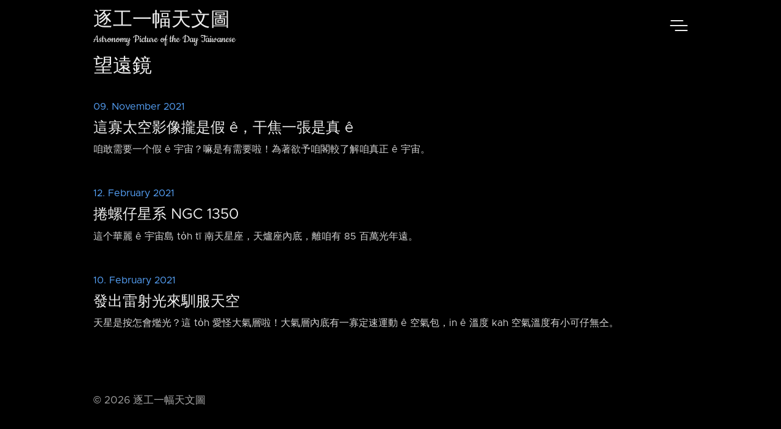

--- FILE ---
content_type: text/html; charset=utf-8
request_url: https://apod.tw/tags/%E6%9C%9B%E9%81%A0%E9%8F%A1/
body_size: 2460
content:
<!doctype html><html lang=en><head><title>望遠鏡 | 逐工一幅天文圖</title><meta charset=utf-8><meta name=apple-itunes-app content="app-id=1552530873"><meta name=viewport content="width=device-width,initial-scale=1,maximum-scale=1,user-scalable=no"><meta http-equiv=X-UA-Compatible content="IE=edge"><script async src="https://www.googletagmanager.com/gtag/js?id=G-TSYX69CJNK"></script><script>window.dataLayer=window.dataLayer||[];function gtag(){dataLayer.push(arguments)}gtag("js",new Date),gtag("config","G-TSYX69CJNK")</script><meta name=keywords content="逐工一幅天文圖"><meta property="og:locale" content='zh-Hant-TW'><meta property="og:type" content="article"><meta property="og:title" content="望遠鏡"><meta property="og:description" content><meta property="og:url" content="https://apod.tw/tags/%E6%9C%9B%E9%81%A0%E9%8F%A1/"><meta property="og:image" content="%!s(<nil>)"><link rel=canonical href=https://apod.tw/tags/%E6%9C%9B%E9%81%A0%E9%8F%A1/><link rel=apple-touch-icon sizes=180x180 href=https://apod.tw/images/icons/apple-touch-icon.png><link rel=icon type=image/png sizes=32x32 href=https://apod.tw/images/icons/favicon-32x32.png><link rel=icon type=image/png sizes=16x16 href=https://apod.tw/images/icons/favicon-16x16.png><link rel=manifest href=https://apod.tw/images/icons/site.webmanifest><link rel=stylesheet href=https://apod.tw/css/styles.b7a895f560147df510abcad6d0425739c2eb925c20de0dd3cd9e7d6fea6c8d3a6ed9a0e34b6a960e330ef3d2401bd93f2c14bc84d65c57089c0a6977cf1ca427.css integrity="sha512-t6iV9WAUffUQq8rW0EJXOcLrklwg3g3TzZ59b+psjTpu2aDjS2qWDjMO89JAG9k/LBS8hNZcVwicCml3zxykJw=="></head><body><div class=nav-drop><div class=nav-body><a href=https://apod.tw/daily/ class=nav_item>往年 ê 圖</a>
<a href=https://apod.tw/categories/podcast/ class=nav_item>有聲 ê 圖</a>
<a href=https://apod.tw/bonus/ class=nav_item>其他文章</a>
<a href=https://apod.tw/lecture/ class=nav_item>天文台語教室</a>
<a href=https://apod.tw/tags/ class=nav_item>所有標籤</a>
<a href=https://apod.tw/vocabulary/ class=nav_item>天文台語詞彙對照表</a>
<a href=https://apod.tw/about/ class=nav_item>本站 ê 介紹</a>
<a href=https://apod.tw/faq/ class=nav_item>FAQ</a><div class=nav-close></div></div></div><header class=nav><nav class=nav-menu><div><a href=https://apod.tw/ class="nav-brand nav_item">逐工一幅天文圖</a>
<a href=https://apod.tw/ class="nav-subtitle nav_item">Astronomy Picture of the Day Taiwanese</a></div><div class=nav_bar-wrap><div class=nav_bar></div></div></nav></header><main><div class="archive wrap mt"><h1 class=archive_title>望遠鏡</h1><a class=archive_item href=https://apod.tw/daily/20211109/><time class=post_date>09. November 2021</time><h3 class=article_title>這寡太空影像攏是假 ê，干焦一張是真 ê</h3><p>咱敢需要一个假 ê 宇宙？嘛是有需要啦！為著欲予咱閣較了解咱真正 ê 宇宙。</p></a><a class=archive_item href=https://apod.tw/daily/20210212/><time class=post_date>12. February 2021</time><h3 class=article_title>捲螺仔星系 NGC 1350</h3><p>這个華麗 ê 宇宙島 to̍h tī 南天星座，天爐座內底，離咱有 85 百萬光年遠。</p></a><a class=archive_item href=https://apod.tw/daily/20210210/><time class=post_date>10. February 2021</time><h3 class=article_title>發出雷射光來馴服天空</h3><p>天星是按怎會爁光？這 to̍h 愛怪大氣層啦！大氣層內底有一寡定速運動 ê 空氣包，in ê 溫度 kah 空氣溫度有小可仔無仝。</p></a></div><div class=wrap></div></main><footer class="footer wrap pale"><p>&copy;&nbsp;<span class=year></span>&nbsp;逐工一幅天文圖</p></footer><script src=https://apod.tw/js/index.min.63afaf3a4b3f1fdd9dfb56fcfaa2fe2e0fca11b0e60f5b4d57e282caa9920066f09f6af549444a40e6aedaff3ca0469ae7d3e1f158de53bed542551cac0653d3.js></script><svg width="0" height="0" class="hidden"><symbol xmlns="http://www.w3.org/2000/svg" viewBox="0 0 699.428 699.428" id="copy"><path d="M502.714.0H240.428C194.178.0 153 42.425 153 87.429l-25.267.59c-46.228.0-84.019 41.834-84.019 86.838V612c0 45.004 41.179 87.428 87.429 87.428H459c46.249.0 87.428-42.424 87.428-87.428h21.857c46.25.0 87.429-42.424 87.429-87.428v-349.19L502.714.0zM459 655.715H131.143c-22.95.0-43.714-21.441-43.714-43.715V174.857c0-22.272 18.688-42.993 41.638-42.993l23.933-.721v393.429C153 569.576 194.178 612 240.428 612h262.286c0 22.273-20.765 43.715-43.714 43.715zm153-131.143c0 22.271-20.765 43.713-43.715 43.713H240.428c-22.95.0-43.714-21.441-43.714-43.713V87.429c0-22.272 20.764-43.714 43.714-43.714H459c-.351 50.337.0 87.975.0 87.975.0 45.419 40.872 86.882 87.428 86.882H612v306zm-65.572-349.715c-23.277.0-43.714-42.293-43.714-64.981V44.348L612 174.857h-65.572zm-43.714 131.537H306c-12.065.0-21.857 9.77-21.857 21.835s9.792 21.835 21.857 21.835h196.714c12.065.0 21.857-9.771 21.857-21.835.0-12.065-9.792-21.835-21.857-21.835zm0 109.176H306c-12.065.0-21.857 9.77-21.857 21.834.0 12.066 9.792 21.836 21.857 21.836h196.714c12.065.0 21.857-9.77 21.857-21.836.0-12.064-9.792-21.834-21.857-21.834z"/></symbol><symbol viewBox="0 0 53 42" xmlns="http://www.w3.org/2000/svg" id="double-arrow"><path d="M.595 39.653a1.318 1.318.0 010-1.864L16.55 21.833a1.318 1.318.0 000-1.863L.595 4.014a1.318 1.318.0 010-1.863L2.125.62a1.318 1.318.0 011.864.0l19.35 19.349a1.318 1.318.0 010 1.863l-19.35 19.35a1.318 1.318.0 01-1.863.0zm29 0a1.318 1.318.0 010-1.864L45.55 21.833a1.318 1.318.0 000-1.863L29.595 4.014a1.318 1.318.0 010-1.863l1.53-1.53a1.318 1.318.0 011.864.0l19.35 19.349a1.318 1.318.0 010 1.863l-19.35 19.35a1.318 1.318.0 01-1.863.0z"/></symbol><symbol xmlns="http://www.w3.org/2000/svg" fill="none" viewBox="0 0 24 24" stroke="currentColor" id="double-arrow-left"><path stroke-linecap="round" stroke-linejoin="round" stroke-width="2" d="M11 19l-7-7 7-7m8 14-7-7 7-7"/></symbol><symbol xmlns="http://www.w3.org/2000/svg" fill="none" viewBox="0 0 24 24" stroke="currentColor" id="double-arrow-right"><path stroke-linecap="round" stroke-linejoin="round" stroke-width="2" d="M13 5l7 7-7 7M5 5l7 7-7 7"/></symbol></svg>
<script>function traverseAndReplace(e){if(e.nodeType===Node.TEXT_NODE)e.nodeValue.includes("--")&&(e.nodeValue=e.nodeValue.replace(/--/g,"-⁠-"));else for(let t=0;t<e.childNodes.length;t++)traverseAndReplace(e.childNodes[t])}traverseAndReplace(document.body)</script></body></html>

--- FILE ---
content_type: text/css; charset=utf-8
request_url: https://apod.tw/css/styles.b7a895f560147df510abcad6d0425739c2eb925c20de0dd3cd9e7d6fea6c8d3a6ed9a0e34b6a960e330ef3d2401bd93f2c14bc84d65c57089c0a6977cf1ca427.css
body_size: 4113
content:
@charset "UTF-8";
html {
  --light: #eee;
  --dark: rgb(18,20,24);
  --gray: #f5f5f5;
  --bubble: rgb(16,16,18);
  --accent: var(--bubble);
  --bg: var(--bg-dark);
  --bg-dark: #000;
  --text: var(--light);
  --font: 'Noto Sans TC', 'Metropolis', sans-serif;
  --theme: rgb(88,166,255);
  --ease: cubic-bezier(.19,1,.22,1);
}

html * {
  box-shadow: none !important;
}

html main p {
  opacity: 0.9;
}

html .color_choice::after {
  transform: translateX(1.75rem) scale(1.67);
}

@font-face {
  font-family: 'Metropolis';
  font-style: normal;
  font-display: swap;
  font-weight: 400;
  src: local("Metropolis Regular"), local("Metropolis-Regular"), url("../fonts/Metropolis-Regular.woff2") format("woff2"), url("../fonts/Metropolis-Regular.woff") format("woff");
}

@font-face {
  font-family: 'Metropolis';
  font-style: italic;
  font-display: swap;
  font-weight: 400;
  src: local("Metropolis Italic"), local("Metropolis-Italic"), url("../fonts/Metropolis-RegularItalic.woff2") format("woff2"), url("../fonts/Metropolis-RegularItalic.woff") format("woff");
}

@font-face {
  font-family: 'Metropolis';
  font-style: normal;
  font-display: swap;
  font-weight: 300;
  src: local("Metropolis Light"), local("Metropolis-Light"), url("../fonts/Metropolis-Light.woff2") format("woff2"), url("../fonts/Metropolis-Light.woff") format("woff");
}

@font-face {
  font-family: 'Metropolis';
  font-style: italic;
  font-display: swap;
  font-weight: 300;
  src: local("Metropolis Light Italic"), local("Metropolis-LightItalic"), url("../fonts/Metropolis-LightItalic.woff2") format("woff2"), url("../fonts/Metropolis-LightItalic.woff") format("woff");
}

@font-face {
  font-family: 'Metropolis';
  font-style: normal;
  font-display: swap;
  font-weight: 500;
  src: local("Metropolis Medium"), local("Metropolis-Medium"), url("../fonts/Metropolis-Medium.woff2") format("woff2"), url("../fonts/Metropolis-Medium.woff") format("woff");
}

@font-face {
  font-family: 'Metropolis';
  font-style: italic;
  font-display: swap;
  font-weight: 500;
  src: local("Metropolis Medium Italic"), local("Metropolis-MediumItalic"), url("../fonts/Metropolis-MediumItalic.woff2") format("woff2"), url("../fonts/Metropolis-MediumItalic.woff") format("woff");
}

@font-face {
  font-family: 'Cookie';
  font-style: normal;
  font-display: swap;
  font-weight: 400;
  src: local("Cookie-Regular"), url("../fonts/cookie-v10-latin-regular.woff") format("woff2"), url("../fonts/cookie-v10-latin-regular.woff") format("woff");
}

@font-face {
  font-family: 'Noto Sans TC';
  src: url("//fonts.googleapis.com/earlyaccess/notosanstc.css");
}

@keyframes showMenu {
  0% {
    top: -100%;
    opacity: 0;
  }
  100% {
    top: 0;
    opacity: 1;
  }
}

@keyframes hideMenu {
  0% {
    top: 0;
    opacity: 1;
  }
  100% {
    top: -100%;
    opacity: 0;
  }
}

* {
  box-sizing: border-box;
  -webkit-appearance: none;
  margin: 0;
  padding: 0;
}

body, html {
  scroll-behavior: smooth;
  font-kerning: normal;
  -webkit-text-size-adjust: 100%;
}

body {
  font-family: var(--font);
  background-color: var(--bg);
  color: var(--text);
  font-size: 16px;
  line-height: 1.5;
  max-width: 1440px;
  margin: 0 auto;
  position: relative;
  font-kerning: normal;
  display: flex;
  flex-direction: column;
  justify-content: space-between;
  min-height: 100vh;
  -webkit-font-smoothing: antialiased;
  -moz-osx-font-smoothing: grayscale;
}

a {
  text-decoration: none;
  color: inherit;
}

blockquote {
  opacity: 0.8;
  padding: 1rem;
  position: relative;
  quotes: "“" "”" "‘" "’";
  margin: 0.75rem 0;
  display: flex;
  flex-flow: row wrap;
  background-repeat: no-repeat;
  background-size: 5rem;
  background-position: 50% 50%;
  position: relative;
}

blockquote::before {
  content: "";
  padding: 1px;
  position: absolute;
  top: 0;
  bottom: 0;
  left: 0;
  background: var(--theme);
}

blockquote p {
  padding-left: 0.5rem 0 !important;
  font-size: 1.1rem !important;
  width: 100%;
  font-weight: 300;
  font-style: italic;
}

code {
  max-width: 100%;
  overflow-x: auto;
}

h1, h2, h3, h4, h5 {
  font-family: inherit;
  font-weight: 400;
  padding: 0.33rem 0;
  margin: 1rem 0;
  color: inherit;
}

h1 {
  font-size: 200%;
  font-weight: 400;
}

h2 {
  font-size: 175%;
}

h3 {
  font-size: 150%;
}

h4 {
  font-size: 125%;
}

h5 {
  font-size: 120%;
}

img {
  max-width: 100%;
  vertical-align: middle;
  height: auto;
  margin: 1rem auto;
  padding: 0;
}

main {
  padding-bottom: 45px;
  flex: 1;
}

ul {
  -webkit-padding-start: 25px;
  -moz-padding-start: 25px;
}

b, strong, em {
  font-weight: 500;
}

hr {
  border: none;
  padding: 0.5px;
  background: var(--text);
  opacity: 0.09;
  margin: 2rem 0 0.75rem;
}

table {
  width: 100%;
  max-width: 100%;
  overflow-x: scroll;
  border-collapse: collapse;
  margin: 1rem 0;
  background: transparent;
  border-style: hidden;
  box-shadow: 0 1rem 4rem rgba(0, 0, 0, 0.15);
}

table:not(.ln-table) tr {
  background-color: var(--accent);
}

th {
  text-align: left;
  color: var(--light);
}

thead tr {
  background: var(--theme) !important;
}

td, th {
  padding: 0.5rem 1rem;
  border: 2px solid var(--bg);
}

aside h3 {
  position: relative;
  margin: 0 !important;
}

.article {
  box-shadow: 0 0.5rem 2rem rgba(0, 0, 0, 0.12);
  overflow: hidden;
  border-radius: 0.5rem;
}

.article_title {
  margin: 0;
}

.article_excerpt {
  transition: height 0.5s, opacity 0.5s;
}

@media screen and (min-width: 42rem) {
  .article_excerpt:not(.visible) {
    height: 0;
    opacity: 0;
  }
}

.article_excerpt, .article_meta {
  transform-origin: bottom;
}

.article_meta {
  padding: 10px 1.25rem 1.25rem;
  color: var(--text);
  position: relative;
  z-index: 2;
  transition: margin-top 0.5s;
  background: var(--bg);
}

.article_meta.center_y {
  transform-origin: center;
  transition: transform 0.5s;
  display: flex;
  flex-direction: column;
  justify-content: center;
}

@media screen and (min-width: 42rem) {
  .article_meta.center_y {
    left: -2rem;
  }
}

.article_thumb {
  display: grid;
  position: relative;
  z-index: 0;
  overflow: hidden;
  height: 15rem;
  background-size: cover;
  background-position: 50% 50%;
}

@media screen and (min-width: 35rem) {
  .article_thumb {
    height: 22.5rem;
  }
}

.article_thumb img {
  transition: transform 0.5s, opacity 0.5s;
}

.article_thumb::after {
  content: '';
  position: absolute;
  top: 0;
  left: 0;
  width: 100%;
  bottom: 0;
  z-index: 1;
  background: var(--bg);
  opacity: 0;
  transition: opacity 0.1s ease-out;
}

.article_showcase .article_thumb {
  height: 15rem;
}

.article_showcase .article_meta {
  padding-top: 1.5rem;
}

.article:hover .article_thumb img {
  transform: scale(1.1);
}

.article:hover .article_thumb::after {
  transition: opacity 0.1s ease-out;
  opacity: 0.5;
}

@media screen and (min-width: 42rem) {
  .article:hover .article_excerpt:not(.visible) {
    height: 75px;
    opacity: 1;
  }
}

.article:hover .article_meta:not(.center_y) {
  margin-top: -75px;
}

@media screen and (min-width: 769px) {
  .article:hover .article_meta.center_y {
    transform: translateX(-3rem);
  }
}

.article:hover {
  box-shadow: 0 1.5rem 6rem rgba(0, 0, 0, 0.17);
}

.article:hover a {
  color: initial !important;
}

.article_hidden {
  display: none;
}

.btn {
  min-width: 150px;
  font-size: 1rem;
  margin: 1rem 0 1.5rem;
  display: inline-block;
  padding: 7.5px 12.5px;
  background-color: var(--theme);
  box-shadow: 0 1rem 4rem rgba(0, 0, 0, 0.5);
  color: var(--light);
  text-align: center;
  cursor: pointer;
  border-radius: 0.25rem;
}

.transparent {
  padding: 25px;
}

.point {
  margin-right: 15px;
  color: var(--theme);
}

@media screen and (min-width: 769px) {
  .nav-menu a {
    display: inline-block;
    height: initial;
    text-align: left;
  }
  .mobile {
    display: none;
  }
}

.video, .podcast, .iframe {
  overflow: hidden;
  padding-bottom: 56.25%;
  position: relative;
  height: 0;
  margin: 1.5rem 0;
  border-radius: 1rem;
  background-color: var(--bg);
  box-shadow: 0 1rem 4rem rgba(0, 0, 0, 0.17);
}

.video iframe, .podcast iframe, .iframe iframe {
  left: 0;
  top: 0;
  height: 100%;
  width: 100%;
  position: absolute;
  transform: scale(1.03);
}

.podcast, .iframe {
  overflow: visible;
  border-radius: 0;
  max-width: 840px !important;
  padding-bottom: 180px;
  margin-left: auto;
  margin-right: auto;
}

.copy {
  position: relative;
  cursor: pointer;
  z-index: 4;
  display: flex;
  align-items: center;
  justify-content: center;
}

.copy {
  width: 1.75rem;
  height: 1.75rem;
}

.copy::before {
  position: absolute;
  background: var(--theme);
  color: var(--light);
  opacity: 0;
  transition: opacity 0.25s ease-in;
}

.copy::before {
  content: attr(data-before);
  font-size: 0.8rem;
  width: 5.4rem;
  padding: 0.25rem;
  border-radius: 0.25rem;
  text-align: center;
  top: -2.25rem;
  right: 0;
}

.copy_done::before {
  content: attr(data-after);
}

.copy:hover::before {
  opacity: 1;
}

.footer {
  padding: 0;
  color: var(--text);
  margin: 0;
  width: 100%;
  font-size: 1.05rem;
  min-height: 75px;
  display: flex;
  justify-content: space-between;
  padding: 1.5rem;
}

@media screen and (max-width: 567px) {
  .footer {
    flex-direction: column;
    padding-bottom: 1.5rem !important;
  }
}

.footer a {
  color: var(--theme);
  opacity: 0.8;
  transition: opacity 0.3s ease-in-out;
}

.footer a:hover {
  text-decoration: underline;
  opacity: 1;
}

.nav {
  position: absolute;
  top: 0;
  width: 100%;
  transition: height 0.4s cubic-bezier(0.52, 0.16, 0.24, 1);
  z-index: 999;
}

.nav_bar {
  width: 100%;
  position: relative;
}

.nav_bar-wrap {
  width: 1.8rem;
  height: 1.8rem;
  display: grid;
  align-items: center;
  cursor: pointer;
  z-index: 99;
  min-height: 1.5rem;
}

.nav_bar, .nav_bar::after, .nav_bar::before {
  padding: 1px;
  border-radius: 2px;
  background-color: var(--text);
}

.nav_bar::after, .nav_bar::before {
  content: "";
  position: absolute;
  width: 1.2rem;
}

.nav_bar::before {
  top: -0.5rem;
}

.nav_bar::after {
  top: 0.5rem;
  right: 0;
}

.nav-body {
  box-shadow: 0 1.5rem 6rem rgba(0, 0, 0, 0.17);
  position: fixed;
  right: 10px;
  z-index: 1;
  top: 100%;
  opacity: 0;
  overflow: hidden;
  transition: top 0.33s linear;
  background: transparent;
  background-color: var(--accent);
  width: 16rem;
  padding: 100px 0;
  min-height: 100vh;
  z-index: 1;
}

.nav-body:hover {
  box-shadow: 0 1.5rem 6rem rgba(0, 0, 0, 0.27);
}

.nav-body a {
  display: block;
  padding: 12.5px 25px;
  margin-bottom: 2px;
  border-bottom: 1px solid rgba(0, 0, 0, 0.04);
  transition: color 0.25s ease-in-out;
}

.nav-body a:hover {
  color: var(--theme);
}

.nav-brand {
  font-family: "Cookie";
  font-size: 2em !important;
  line-height: normal;
  padding-top: 0 !important;
  padding-bottom: 0 !important;
}

.nav-subtitle {
  font-family: "Cookie";
  font-size: 1.2em !important;
  line-height: normal;
  padding-top: 0 !important;
  padding-bottom: 0 !important;
}

.nav-close {
  display: flex;
  justify-content: flex-start;
  align-items: center;
  position: absolute;
  top: 0;
  right: 0;
  width: 100%;
  cursor: pointer;
  padding: 25px;
}

.nav-close:after, .nav-close:before {
  content: '';
  width: 18px;
  border-radius: 50%;
  padding: 1.5px;
  background: var(--text);
  opacity: 0.7;
  position: relative;
}

.nav-close:before {
  transform: rotate(20deg) translateX(1.5px);
}

.nav-close:after {
  transform: rotate(-20deg) translateX(-1.5px);
}

.nav-drop {
  cursor: pointer;
  top: 0;
  bottom: 0;
  z-index: 1000;
}

.nav-exit {
  animation: hideMenu 0.5s cubic-bezier(0.52, 0.16, 0.24, 1) forwards;
}

.nav-menu {
  position: relative;
  padding: 10px 25px 10px 0;
  height: 100%;
  max-width: 1024px;
  margin: 0 auto;
  display: flex;
  align-items: center;
  justify-content: space-between;
}

.nav-menu a {
  color: inherit;
  width: 100%;
  display: block;
  padding: 10px 25px;
  font-size: 105%;
}

.nav-pop {
  position: fixed;
  width: 100vw;
}

.nav-open {
  animation: showMenu 0.5s cubic-bezier(0.52, 0.16, 0.24, 1) forwards;
}

.post {
  margin: 0 auto;
  width: 100%;
}

.post p, .post h1, .post h2, .post h3, .post h4, .post h5, .post h6, .post blockquote, .post ol, .post ul {
  max-width: 840px !important;
  margin-left: auto;
  margin-right: auto;
}

@media screen and (min-width: 1025px) {
  .post img:not(.icon) {
    width: 100vw;
    max-width: 1024px;
    margin-left: auto;
    margin-right: auto;
  }
}

.post h2, .post h3, .post h4 {
  margin: 0.5rem auto;
  text-align: left;
  padding: 5px 0 0 0;
}

.post p {
  padding-bottom: 0.5rem;
  padding-top: 0.5rem;
  font-size: 1.05rem;
}

.posts {
  display: flex;
  justify-content: space-between;
  flex-flow: row wrap;
  width: 100%;
  align-items: stretch;
}

.posts:not(.aside) {
  padding: 0 30px;
}

.post ol {
  padding: 1rem 1.25rem;
}

.post_body img {
  width: 100%;
  max-width: 100%;
}

.post_inner a, .post_nav a {
  color: var(--theme);
  transition: all 0.3s;
}

.post_inner a:hover, .post_nav a:hover {
  opacity: 0.8;
  text-decoration: underline;
}

.post_inner img:not(.icon), .post_nav img:not(.icon) {
  margin-bottom: 2rem;
  box-shadow: 0 1.5rem 1rem -1rem rgba(0, 0, 0, 0.25);
}

.post .icon {
  margin-top: 0;
  margin-bottom: 0;
}

.post_date {
  color: var(--theme);
  margin-left: 0 !important;
}

.post_copy {
  opacity: 0;
  transition: opacity 0.3s ease-out;
}

.post_item {
  box-shadow: 0 0 3rem rgba(0, 0, 0, 0.17);
  margin: 1.25rem 0;
  border-radius: 10px;
  overflow: hidden;
  width: 100%;
}

.post_item:hover {
  box-shadow: 0 0 5rem rgba(0, 0, 0, 0.255);
}

@media screen and (min-width: 667px) {
  .post_item {
    width: 47%;
  }
}

.post_item:hover .post_copy {
  opacity: 1;
}

.post_link {
  padding: 2.5px 0;
  font-size: 1.25em;
  margin: 2.5px 0;
  text-align: left;
}

.post_meta {
  overflow: hidden;
  opacity: 0.8;
  font-size: 0.84rem;
  font-weight: 500;
  display: inline-grid;
  grid-template-columns: auto 1fr;
  background-color: var(--light);
  padding: 0;
  align-items: center;
  border-radius: 0.3rem;
  color: var(--dark);
}

.post_meta a:hover {
  color: var(--theme);
  text-decoration: underline;
  opacity: 0.9;
}

.post_extra {
  display: flex;
  justify-content: flex-end;
}

.post_tag {
  font-size: 0.75rem !important;
  font-weight: 500;
  background: var(--theme);
  color: var(--light);
  padding: 0.25rem 0.67rem !important;
  display: inline-flex;
  border-radius: 5px;
}

.post_title {
  margin: -1rem 0 1rem;
  margin-left: 0 !important;
}

.post_time {
  background: var(--theme);
  display: inline-grid;
  padding: 0.2rem 0.75rem;
  color: var(--light);
}

.post_thumbnail {
  width: 100%;
  margin: 0;
}

.post_nav {
  padding: 3rem 1.5rem;
  display: grid;
  margin: 2.25rem auto 1rem;
  text-align: center;
  color: var(--theme);
}

.post_nav, .post_nav span {
  position: relative;
  z-index: 3;
}

.post_nav::before {
  content: "";
  position: absolute;
  background: var(--accent);
  top: 0;
  left: 0;
  bottom: 0;
  right: 0;
  z-index: 1;
  border-radius: 1rem;
}

.post_prev {
  display: inline-grid;
  margin: 0 auto 0 0;
  width: 1fr;
  grid-template-columns: 1.33rem 1fr;
}

.post_next {
  display: inline-grid;
  margin: 0 0 0 auto;
  width: 1fr;
  grid-template-columns: 1fr 1.33rem;
}

.pager {
  display: grid;
  grid-template-columns: 2.5rem 1fr 2.5rem;
  margin: 2rem auto 0;
  max-width: 12.5rem;
}

.pager, .pager_item {
  justify-content: center;
  align-items: center;
}

.pager_item {
  height: 2.5rem;
  width: 2.5rem;
  display: inline-flex;
  margin-left: 5px;
  margin-right: 5px;
  background-color: var(--accent);
  color: var(--light);
  border-radius: 50%;
}

.pager_item:hover {
  opacity: 0.5;
}

.pager span {
  text-align: center;
}

.excerpt {
  padding: 0 10px 1.5rem 10px;
  position: relative;
  z-index: 1;
}

.excerpt_meta {
  display: flex;
  justify-content: space-between;
  align-items: center;
  transform: translateY(-2.5rem);
  position: relative;
  z-index: 5;
}

.archive_item {
  display: grid;
  padding: 1.5rem 0;
}

.archive_title {
  margin: 0;
  margin-left: 0 !important;
}

.tags {
  list-style: none;
  -webkit-padding-start: 0;
  -moz-padding-start: 0;
}

.pale {
  opacity: 0.7;
}

.hidden {
  display: none;
}

.center {
  text-align: center;
  margin: 5px auto;
}

.left {
  text-align: left;
}

.link {
  display: inline-flex;
  align-items: center;
  width: 2.5rem;
  margin: 0 0.25rem;
  padding: 0 0.25rem;
  opacity: 0;
  transition: opacity 0.3s cubic-bezier(0.39, 0.575, 0.565, 1);
}

.link svg {
  width: 1.5rem;
  height: 1.5rem;
  fill: var(--theme);
}

.link_owner:hover .link {
  opacity: 0.9;
}

.wrap {
  max-width: 1024px;
}

.wrap, .wrap {
  padding: 0 25px;
  margin: 0 auto;
}

.pt-1 {
  padding-top: 1.5rem;
}

.pb-1 {
  padding-bottom: 1.5rem;
}

.mt-1 {
  margin-top: 1.5rem;
}

.mb-1 {
  margin-bottom: 1.5rem;
}

.pt-2 {
  padding-top: 3rem;
}

.pb-2 {
  padding-bottom: 3rem;
}

.mt-2 {
  margin-top: 3rem;
}

.mb-2 {
  margin-bottom: 3rem;
}

.grid-2, .grid-3, .grid-4, .grid-auto, .grid-reverse {
  display: grid;
  grid-template-columns: 1fr;
}

[class*='grid-'] {
  grid-gap: 2rem;
}

.grid-nogap {
  grid-gap: 0;
}

@media screen and (min-width: 42rem) {
  .grid-auto {
    grid-template-columns: 1fr 3fr;
  }
  .grid-reverse {
    grid-template-columns: 3fr 1fr;
  }
  .grid-2 {
    grid-template-columns: 1fr 1fr;
  }
  .grid-3 {
    grid-template-columns: repeat(auto-fit, minmax(19rem, 1fr));
  }
  .grid-4 {
    grid-template-columns: repeat(auto-fit, minmax(16rem, 1fr));
  }
}

.upcase {
  text-transform: uppercase;
}

.attribution {
  opacity: 0.33;
  font-size: 0.8rem;
  transition: opacity 0.25 var(--ease);
}

.attribution:hover {
  opacity: 1;
}

.mt {
  margin-top: 5rem;
}

.never {
  min-height: 60vh;
  background: url("../images/sitting.svg");
  background-position: right bottom;
  background-repeat: no-repeat;
  background-size: contain;
  padding: 0 1.5rem;
  margin-top: 6rem;
}

.never_title {
  text-align: left;
}

.icon {
  width: 1.5rem;
  height: 1.5rem;
  fill: var(--theme);
  transform-origin: 50% 50%;
}

.icon_scale {
  transform: scale(0.5);
}

.icon_invert {
  transform: scale(0.5) rotate(180deg);
}

pre {
  display: grid;
  white-space: wrap;
}

.highlight {
  margin: 1.5rem 0 2.5rem;
  padding: 0 !important;
  position: relative;
}

.highlight:not(.sans)::before {
  content: "";
  position: absolute;
  top: 0;
  bottom: 0;
  width: 2px;
  left: 3rem;
  background: var(--bg);
  z-index: 10;
}

.highlight .highlight {
  margin: 0;
}

.highlight pre {
  padding: 1rem;
  background: var(--accent) !important;
  color: var(--text) !important;
  border-radius: 4px;
  max-width: 100%;
  overflow-x: auto;
}

.highlight table {
  display: grid;
}

.highlight .lntd {
  width: 100%;
  border: none;
}

.highlight .lntd:first-child, .highlight .lntd:first-child pre {
  width: 2.5rem !important;
  padding-left: 0;
  padding-right: 0;
  color: var(--light) !important;
  background-color: var(--theme) !important;
  border-radius: 0.25rem 0 0 0.25rem;
}

.highlight .lntd:first-child pre {
  width: 100%;
  display: flex;
  align-items: center;
  flex-direction: column;
}

.highlight .lntd:last-child {
  padding-left: 0;
}

.err {
  color: #a61717;
  background-color: #e3d2d2;
}

.hl {
  display: block;
  width: 100%;
  background-color: #ffffcc;
}

.ln {
  padding: 0 2em 0 0;
  color: var(--theme);
  position: sticky;
  left: 0;
  background: var(--accent);
  z-index: 9;
}

.k, .kc, .kd, .kn, .kp, .kr, .kt, .nt {
  color: #6ab825;
  font-weight: 500;
}

.kn, .kp {
  font-weight: 400;
}

.nb, .no, .nv {
  color: #24909d;
}

.nc, .nf, .nn {
  color: #447fcf;
}

.s, .sa, .sb, .sc, .dl, .sd, .s2, .se, .sh, .si, .sx, .sr, .s1, .ss {
  color: #ed9d13;
}

.m, .mb, .mf, .mh, .mi, .il, .mo {
  color: #3677a9;
}

.ow {
  color: #6ab825;
  font-weight: 500;
}

.c, .ch, .cm, .c1 {
  color: #999;
  font-style: italic;
}

.cs {
  color: #e50808;
  background-color: #520000;
  font-weight: 500;
}

.cp, .cpf {
  color: #cd2828;
  font-weight: 500;
}

.gd, .gr {
  color: #d22323;
}

.ge {
  font-style: italic;
}

.gh, .gu, .nd, .na, .ne {
  color: #ffa500;
  font-weight: 500;
}

.gi {
  color: #589819;
}

.go {
  color: #ccc;
}

.gp {
  color: #aaa;
}

.gs {
  font-weight: 500;
}

.gt {
  color: #d22323;
}

.w {
  color: #666;
}

/*# sourceMappingURL=styles.css.map */